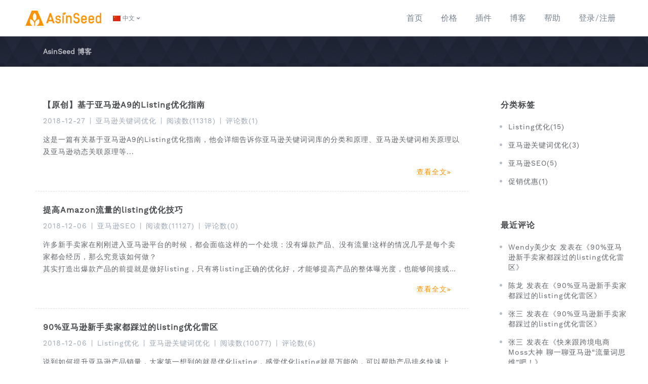

--- FILE ---
content_type: text/html;charset=UTF-8
request_url: https://www.asinseed.com/cn/blog
body_size: 12268
content:
<!DOCTYPE html>
<html lang="zh">
<head>
    <link rel="alternate" href="https://www.asinseed.com/cn/blog" hreflang="zh">
<link rel="alternate" href="https://www.asinseed.com/en/blog" hreflang="en">
<link rel="alternate" href="https://www.asinseed.com/en/blog" hreflang="x-default">
<title>AsinSeed 博客</title>

    


<meta charset="utf-8">
<meta name="viewport" content="width=device-width, initial-scale=1, shrink-to-fit=no">
<meta http-equiv="x-ua-compatible" content="ie=edge">
<!-- Favicon -->
<link rel="shortcut icon" href="/favicon-32x32.png"/>
<link rel="bookmark" href="/favicon-32x32.png" type="image/x-icon"/>
<link rel="icon" sizes="16x16 32x32" href="/favicon-32x32.png">

<!-- Google Fonts -->


<!-- CSS Global Compulsory -->
<link rel="stylesheet" href="/assets-frontend/vendor/bootstrap/css/bootstrap.css?v0.1.1">

<!-- CSS Implementing Plugins -->
<link rel="stylesheet" href="/assets-frontend/vendor/font-awesome/css/fontawesome-all.min.css">
<link rel="stylesheet" href="//at.alicdn.com/t/font_776785_ipkvh7gtq8.css" type="text/css">
<link rel="stylesheet" href="/assets-frontend/vendor/custombox/dist/custombox.min.css">
<link rel="stylesheet" href="/assets-frontend/vendor/animate.css/animate.min.css">
<link rel="stylesheet" href="/assets-frontend/vendor/hs-megamenu/src/hs.megamenu.css">
<link rel="stylesheet" href="/assets-frontend/vendor/malihu-custom-scrollbar-plugin/jquery.mCustomScrollbar.css">
<link rel="stylesheet" href="/assets-frontend/vendor/dzsparallaxer/dzsparallaxer.css">
<link rel="stylesheet" href="/assets-frontend/vendor/slick-carousel/slick/slick.css">
<link rel="stylesheet" href="/assets-frontend/vendor/cubeportfolio/css/cubeportfolio.min.css">
<link rel="stylesheet" href="/assets-frontend/vendor/flatpickr/dist/flatpickr.min.css">
<link rel="stylesheet" href="/assets-frontend/vendor/flag-icon-css/css/flag-icon.min.css">
<link rel="stylesheet" href="/assets-frontend/vendor/bootstrap-tagsinput/css/bootstrap-tagsinput.css">
<link rel="stylesheet" href="/assets-frontend/vendor/fancybox/jquery.fancybox.min.css">
<link rel="stylesheet" href="/assets/lib/video/video-js.min.css">

<!-- CSS Front Template -->
<link rel="stylesheet" href="/assets-frontend/css/front.css?v0.2.1">
<link rel="stylesheet" href="/assets-frontend/css/custom-front.css?v20250826">

<style>
    .tooltip-inner {  max-width: initial !important;  }
    .popover {  max-width: 500px !important;  }

    form#form-search-condition .row > .col,
    form#form-search-condition .row > .col-md-1,
    form#form-search-condition .row > .col-md-2 {
        padding-right: 0;
    }
    .u-bg-keyframes{
        background-color: #1e2334;
    }
    .gv{
        -webkit-filter: blur(4px);
        filter: blur(4px);
        opacity: .6;
        cursor: default!important;
    }
    .text-8c98a4{color: #8c98a4!important;}
    .popover{
        background: #3c3c3c!important;
        opacity: .9!important;
    }
    .popover-body{
        background-color: #3c3c3c!important;
    }
    .search-table th,.search-table td{
        max-width: 150px;
        overflow-wrap: break-word;
    }
    #suggestions-content{
            border-right: 1px solid #eff1f4;
            border-bottom: 1px solid #eff1f4;
            border-left: 1px solid #eff1f4;
            background-color: #ffffff;
            display: none;
            position: absolute;
            z-index: 999;
            left: 55px;
            top: 48px;
        }

        #suggestions-content .suggest-item{
            color: #2A2B2C;
            font-size: 13px;
            font-family:PingFang-SC-Medium;
            display: block;
            height: 31px;
            line-height: 31px;
        }
        .suggest-item:hover{
            background-color: #F6F6F8;
        }

        .suggest-item:focus{
            background-color: #F6F6F8;
        }

        #suggestions-content .item{
            display: inline-block;
            float: left;
            padding-left: 15px;
        }

        #suggestions-content .searches{
            font-weight:500;
            color:#9FA3A8;
            display: inline-block;
            float: right;
            padding-right: 15px;
        }
        #search-input{
            min-width: 9rem;
        }
        .target-of-invoker-has-unfolds{
            margin-left: 1.5rem
        }
        td.keywords{
         max-width: 165px;
         word-wrap:break-word;
        }
        #suggestions-content{
            border-right: 1px solid #eff1f4;
            border-bottom: 1px solid #eff1f4;
            border-left: 1px solid #eff1f4;
            background-color: #ffffff;
            display: none;
            position: absolute;
            z-index: 999;
            left: 55px;
            top: 48px;
        }

        #suggestions-content .suggest-item{
            color: #2A2B2C;
            font-size: 13px;
            font-family:PingFang-SC-Medium;
            display: block;
            height: 31px;
            line-height: 31px;
        }
      

        #suggestions-content .item{
            display: inline-block;
            float: left;
            padding-left: 15px;
        }

        #suggestions-content .searches{
            color:#9FA3A8;
            display: inline-block;
            float: right;
            padding-right: 15px;
        }

        .js-freeze-header thead tr{
            background-color: #fff!important;
        }

        .checkbox-time-search {
            color: #86898C;
        }
        .checkbox-time-search .custom-control-label::after,.checkbox-time-search .custom-control-label::before{
            top: 0.2rem;
            left: -1rem;
        }
        .span-keywords{
            max-width: 150px;
            display: inline-block;
        }

        .checkbox-label{
            cursor: pointer;
        }
       
        .height-89{
            height: 89px;
        }
        .search-box-item{
            min-width: 10rem;
        }
        .item-btn-small{
            margin-left: 1.5rem;
            font-size: 0.85rem;
        }
        .station-choose-box{
            min-width: 6.5rem;padding-left: 0;padding-right: 0;margin-top: 2rem;
        }
        .fz-12{
            font-size: 12px!important;
        }
        .item-wh-6r{
            width: 6rem;
            height: 6rem;
        }
        .color-red{
            color: red!important;
        }
         /* 关键词反查的图片样式 */
         .avatar-self-pic{
            position: relative;
            cursor: pointer;
        }
        .avatar-self-pic:hover img{
            border: 1px #FF9200 solid;
        }
        .avatar-self-pic:hover  .pop-url-imgs{
            display: block;
        }
        .pop-url-imgs{
            position: absolute;
            width:400px;
            height:400px;
            padding: 20px;
            background:rgba(255,255,255,1);
            box-shadow:0px 1px 12px 0px rgba(40,40,44,0.1);
            top: -10.2rem;
            left: 9.85rem;
            z-index: 9;
            overflow: hidden;
            background-position: center center;
            background-size: cover;
            background-repeat: no-repeat;
            background-image: url("/assets/images/avatar/asin-loading-cn.png");
            display: none;
        }
        .u-pricing-v2__content{
            min-height:380px;
        }
        .swal-button{
            outline: none;
        }
        .swal-button:focus{
            box-shadow: none;
        }
        .examples-text-box{
            width: 80%;
        }
        .radius-toptb2{
            border-top-right-radius: 0.2rem!important;
            border-bottom-right-radius: 0.2rem!important;
        }
        .link-sellersprite-box{
            font-size: 14px;
            color: #A3A6B2;
            line-height: 22px;
            width: 83%;
        }
        .link-sellersprite-box .u-link-asinseed-grey-without-bottom{
            color: #FF9200!important;
            border-bottom-color: #FF9200!important;
            height: 22px;
            display: inline-block;
            vertical-align: 1px;
            line-height: 22px;
        }
        .link-sellersprite-box .u-link-asinseed-grey-without-bottom:hover{
            color: #FB9136!important;
            border-bottom-color: #FB9136!important;
        }
        @media screen and (max-width: 767px) {
            .target-of-invoker-has-unfolds{
                margin: 0.5rem 0 0;
            }
            .item-btn-small{
                margin-left: 0;
            }
            .examples-text-box,.link-sellersprite-box{
                width: 100%;
            }
        }
        @media screen and (max-width: 992px) {
            .avatar-self-pic:hover  .pop-url-imgs{
                display: none;
            }
            .hide-mobile-small{
                display: none;
            }
        }
</style>



<script async src="https://www.googletagmanager.com/gtag/js?id=UA-125163434-1"></script>
<script>window.dataLayer=window.dataLayer||[];function  gtag(){dataLayer.push(arguments);}gtag('js',new  Date());gtag('config','UA-125163434-1');</script>
<style>
        .article-title,.article-title a{
            font-size:16px;
            font-weight:600;
            color:rgba(72,75,78,1);
            line-height:22px;
            letter-spacing: 1px;
        }
        .article-info{
            font-size:14px;
            font-weight:400;
            color:rgba(157,168,180,1);
            line-height:20px;
            letter-spacing: 1px;
            padding-top: 10px;
        }
        .article-info a{
            font-size:14px;
            font-weight:400;
            color:rgba(157,168,180,1);
            line-height:20px;
            letter-spacing: 1px;
        }
        .article-summary{
            font-size:14px;
            font-weight:400;
            color:rgba(96,101,106,1);
            line-height:24px;
            letter-spacing: 1px;
            padding-top: 15px;

            overflow:hidden;
            text-overflow:ellipsis;
            display:-webkit-box;
            -webkit-box-orient:vertical;
            -webkit-line-clamp:3;
        }
        .article-foot{
            text-align: right;
            padding: 16px 20px 26px 0px;
        }
        .article-foot a{
            font-size:14px;
            font-weight:400;
            color:rgba(255,146,0,1);
            line-height:20px;
            letter-spacing: 1px;
        }
        .article{
            border-bottom:  dashed 1px #DEE1EB;
        }
        .catalogue-title{
            font-size:16px;
            font-weight:600;
            color:rgba(72,75,78,1);
            line-height:22px;
            letter-spacing: 1px;
            padding-bottom: 6px;
        }
        .catalogue-li{
            color:rgb(183,190,198);
            padding-top: 14px;
        }
        .catalogue-li a{
            font-size:14px;
            font-weight:400;
            color:rgba(96,101,106,1);
            line-height:20px;
            letter-spacing: 1px;
        }
        main{
            background-color:white ;
        }
        .note-btn-group.btn-group button{
            padding: 10px;
        }
        .article-catalogue:hover{
            color:#F58D00 !important;
        }
        a:hover{
            color:#F58D00 !important;
        }
        .a-checked{
            color: #FF9200 !important;
        }
        .a-checked:hover{
            color: #E18100 !important;
        }
    </style>
</head>

<body>
<!-- Skippy -->
<a id="skippy" class="sr-only sr-only-focusable u-skippy" href="#content">
    <div class="container">
        <span class="u-skiplink-text">Skip to main content</span>
    </div>
</a>
<!-- End Skippy -->

<header id="header" class="u-header u-header--full-container">
    <div class="u-header__section">
        <div id="logoAndNav" class="container-fluid container-fluid-xl">
            <!-- Nav -->
            <nav class="js-mega-menu navbar navbar-expand-md u-header__navbar hs-menu-initialized hs-menu-horizontal">

                <div class="d-flex align-items-center">
                    <!-- Logo -->
                    <a class="navbar-brand u-header__navbar-brand u-header__navbar-brand-top-space" href="/cn" aria-label="AsinSeed-亚马逊关键词反查工具" title="AsinSeed-亚马逊关键词反查工具">
                        <img src="/assets/svg/logos/logo.svg" alt="AsinSeed-亚马逊关键词反查工具">
                    </a>
                    <!-- End Logo -->
                    <div class="position-relative" style="border-radius:4px;padding: 0 7px;">
    <a id="languageDropdownInvoker" class="d-flex align-items-center u-unfold-wrapper" href="javascript:;" role="button"
       aria-controls="languageDropdown"
       aria-haspopup="true"
       aria-expanded="false"
       data-unfold-event="hover"
       data-unfold-target="#languageDropdown"
       data-unfold-type="css-animation"
       data-unfold-duration="300"
       data-unfold-delay="300"
       data-unfold-hide-on-scroll="true"
       data-unfold-animation-in="slideInUp"
       data-unfold-animation-out="fadeOut">
        <span class="flag-icon flag-icon-cn small"></span>
            <span class="d-none d-sm-inline-block" style="font-size: 12px;">&nbsp;中文</span>
        <span class="fa fa-angle-down u-unfold__icon-pointer"></span>
    </a>

    <div id="languageDropdown" class="u-unfold mt-2" aria-labelledby="languageDropdownInvoker"
         style="margin-left: -8px;min-width: 90px;padding: 0px 8px;">
        <a class="active u-list__link" href="/cn/blog" style="font-size: 12px;">
            <span class="flag-icon flag-icon-cn small"></span>
            <span>&nbsp;中文</span></a>
        <a class="u-list__link" href="/en/blog" style="font-size: 12px;">
            <span class="flag-icon flag-icon-us small"></span>
            <span>&nbsp;English</span></a>
    </div>
</div>
</div>

                <!-- Responsive Toggle Button -->
                <button type="button" class="navbar-toggler btn u-hamburger"
                        aria-label="Toggle navigation"
                        aria-expanded="false"
                        aria-controls="navBar"
                        data-toggle="collapse"
                        data-target="#navBar">
            <span id="hamburgerTrigger" class="u-hamburger__box">
              <span class="u-hamburger__inner"></span>
            </span>
                </button>
                <!-- End Responsive Toggle Button -->

                <!-- Navigation -->
                <div id="navBar" class="collapse navbar-collapse py-0">
                    <ul class="navbar-nav u-header__navbar-nav ml-lg-auto">

                        <li class="nav-item mr-2">
                            <a class="nav-link u-header__nav-link" href="/cn">首页</a>
                        </li>

                        <li class="nav-item mr-2">
                            <a class="nav-link u-header__nav-link" href="/cn/price">价格</a>
                        </li>

                        <li class="nav-item mr-2">
                            <a class="nav-link u-header__nav-link" href="/cn/extension">插件</a>
                        </li>

                        <li class="nav-item mr-2">
                            <a class="nav-link u-header__nav-link" href="/cn/blog">博客</a>
                        </li>


                        <li class="nav-item hs-has-sub-menu u-header__nav-item mr-2"
                            data-event="hover"
                            data-animation-in="slideInUp"
                            data-animation-out="fadeOut">
                            <a id="blogMegaMenu" class="nav-link u-header__nav-link" href="javascript:;"
                               aria-haspopup="true"
                               aria-expanded="false"
                               aria-labelledby="blogSubMenu">
                                帮助
                            </a>

                            <ul id="blogSubMenu" class="list-inline hs-sub-menu u-header__sub-menu py-3 mb-0" style="min-width: 160px;"
                                aria-labelledby="blogMegaMenu">
                                <li class="dropdown-item">
                                    <a class="nav-link u-list__link px-4" href="/cn/introduce-video">视频讲解</a>
                                </li>
                                <li class="dropdown-item">
                                    <a class="nav-link u-list__link px-4" href="/cn/help/faq">常见问题</a>
                                </li>
                                <li class="dropdown-item">
                                    <a class="nav-link u-list__link px-4" href="/cn/help/price">支付问题</a>
                                </li>
                                <li class="dropdown-item">
                                    <a class="nav-link u-list__link px-4" href="/cn/help/traffic_keywords">流量词解析</a>
                                </li>
                                <li class="dropdown-item">
                                    <a class="nav-link u-list__link px-4" href="https://www.sellersprite.com/v3/knowledge/feature/about-api" target="_blank">API文档</a>
                                </li>
                            </ul>
                        </li>

                        <li class="nav-item">
                                <a class="nav-link u-header__nav-link" href="/cn/signin" style="display: inline-block; padding-right: 0;">登录</a>
                                <span class="text-muted" style="margin-left: -4px;margin-right: -4px;">/</span>
                                <a class="nav-link u-header__nav-link" href="/cn/signup" style="display: inline-block; padding-left: 0;">注册</a>
                            </li>

                        </ul>
                </div>
                <!-- End Navigation -->
            </nav>
            <!-- End Nav -->
        </div>
    </div>
</header>
<div class="modal fade" id="bbsViewModal" tabindex="-1" role="dialog" aria-labelledby="myModalLabel" aria-hidden="true">
    <div class="modal-dialog modal-lg">
        <div class="modal-content" style="min-height: 300px;">
            <div class="modal-header" style="border-bottom: none;height: 30px;line-height: 30px;padding: 0px 0px 0px 0px;">
                <button class="btn btn-xs u-btn--icon u-btn-text-secondary u-modal-window__close" type="button" id="msgModalClose">
                    <span class="fas fa-times"></span>
                </button>
            </div>
            <div class="modal-body" style="padding: 10px 50px 40px 50px;">
                <h5 class="h5 text-center font-weight-bold modal-bbs-title"></h5>
                <hr style="border: none;height: 8px;margin: 0px 0px 0px 0px;">
                <span class="modal-bbs-time" style="display: block;text-align: center;font-size: 14px;line-height: 20px;color: #778390;font-weight:400;letter-spacing: 1px;">  
                </span>
                <hr style="border: none;height: 30px;margin: 0px 0px 0px 0px;">
                <div class="text-center">
                    <span class="modal-bbs-content" style="display: inline-block;font-size: 14px;line-height: 22px;color: #57636F;font-weight: 400;min-width:87%;letter-spacing: 1px;text-align: left">
                    </span>
                </div>
                <hr style="border: none;height: 40px;margin: 0px 0px 0px 0px;">
                <div class="d-flex justify-content-center">
                    <button id="modalViewDetail" value="" type="button" class="btn btn-sm btn-secondary u-btn-secondary" >
                        <span>查看详情</span>
                    </button>
                    <div class="flex-grow-1" style="max-width: 80px;"></div>
                    <button id="modalReadBBS" value="" type="button" class="btn btn-sm btn-asinseed u-btn-asinseed" >
                        <span>我已阅读</span>
                    </button>
                </div>
            </div>
        </div><!-- /.modal-content -->
    </div><!-- /.modal -->
</div>

<div class="modal fade" id="VideoForHelpModal" tabindex="-1" role="dialog" aria-labelledby="myModalLabel">
    <div class="modal-dialog modal-lg" role="document">
        <div class="modal-content" style="min-width:850px;">
            <div class="modal-header">
                <h4 class="modal-title" id="myModalLabel" style="font-size: 18px;font-weight: normal;display: block;">
                    AsinSeed视频讲解
                </h4>
                <button type="button" class="close" data-dismiss="modal" aria-label="Close"><span aria-hidden="true">&times;</span></button>
            </div>
            <div class="modal-body">
                <style>#header-help-video-player{margin: 8px auto;}</style>
                <video id="header-help-video-player" class="video-js" controls preload="none" width="810" height="480"
                       poster="/assets/images/video/introduce-video-20181122.png" data-setup='{}'>
                    <source src="https://o.sellersprite.com/video/cn/AsinSeed-Tutorial-01.mp4" type="video/mp4"></source>
                    <p class="vjs-no-js">
                        抱歉，您的浏览器不支持；建议使用Chrome浏览器。
                        <a href="http://videojs.com/html5-video-support/" target="_blank">
                            supports HTML5 video
                        </a>
                    </p>
                </video>
            </div>
        </div>
    </div>
</div>

<main id="content" role="main">
    <div class="u-breadcrumb font-weight-bold">
        <div class="container">
            <span class="u-breadcrumb-text">AsinSeed 博客</span>
            </div>
    </div>
    <!-- Blog Classic Section -->
    <div class="container u-space-2-top u-space-3-top--md u-space-2-top--lg u-space-2-bottom">

        <div class="row">
            <div class="col-lg-9 mb-9 mb-lg-0" style="min-height: 600px;">
                <div class="row">
                    <div class="col-12 article" style=''>
                            <div class="article-title">
                                <a href="/cn/article/amazon-a9-listing-optimization-guide">
                                        【原创】基于亚马逊A9的Listing优化指南</a>
                            </div>
                            <div class="article-info">
                                <input name="tags" type="hidden" value="亚马逊关键词优化">
                                <input name="views" type="hidden" value="11318">
                                <input name="commentCount" type="hidden" value="1">
                                2018-12-27</div>
                            <div class="article-summary">
                                这是一篇有关基于亚马逊A9的Listing优化指南，他会详细告诉你亚马逊关键词词库的分类和原理、亚马逊关键词相关原理以及亚马逊动态关联原理等...</div>
                            <div class="article-foot">
                                <a href="/cn/article/amazon-a9-listing-optimization-guide" class="a-checked">
                                    查看全文<img style="width: 7px;" src="/assets/svg/flat-icons/more.svg">
                                </a>
                            </div>

                        </div>
                    <div class="col-12 article" style='padding-top: 26px;'>
                            <div class="article-title">
                                <a href="/cn/article/some-skills-of-improving-amazon-listing-impression">
                                        提高Amazon流量的listing优化技巧</a>
                            </div>
                            <div class="article-info">
                                <input name="tags" type="hidden" value="亚马逊SEO">
                                <input name="views" type="hidden" value="11127">
                                <input name="commentCount" type="hidden" value="">
                                2018-12-06</div>
                            <div class="article-summary">
                                许多新手卖家在刚刚进入亚马逊平台的时候，都会面临这样的一个处境：没有爆款产品、没有流量!这样的情况几乎是每个卖家都会经历，那么究竟该如何做？<br/>其实打造出爆款产品的前提就是做好listing，只有将listing正确的优化好，才能够提高产品的整体曝光度，也能够间接或者直接的给店铺带来销量。</div>
                            <div class="article-foot">
                                <a href="/cn/article/some-skills-of-improving-amazon-listing-impression" class="a-checked">
                                    查看全文<img style="width: 7px;" src="/assets/svg/flat-icons/more.svg">
                                </a>
                            </div>

                        </div>
                    <div class="col-12 article" style='padding-top: 26px;'>
                            <div class="article-title">
                                <a href="/cn/article/listing-optimization-pitfall-of-90-percent-amazon-seller">
                                        90%亚马逊新手卖家都踩过的listing优化雷区</a>
                            </div>
                            <div class="article-info">
                                <input name="tags" type="hidden" value="Listing优化,亚马逊关键词优化">
                                <input name="views" type="hidden" value="10077">
                                <input name="commentCount" type="hidden" value="6">
                                2018-12-06</div>
                            <div class="article-summary">
                                说到如何提升亚马逊产品销量，大家第一想到的就是优化listing，感觉优化listing就是万能的，可以帮助产品排名快速上升、提高转化率，不可否认listing作用很大，但产品不是任何时候都需要优化listing，并且优化还需要进行数据分析，掌握一定的运营技巧，如果你突然冒出一个念头，随意将listing调整一下，那不叫优化，那是瞎折腾。</div>
                            <div class="article-foot">
                                <a href="/cn/article/listing-optimization-pitfall-of-90-percent-amazon-seller" class="a-checked">
                                    查看全文<img style="width: 7px;" src="/assets/svg/flat-icons/more.svg">
                                </a>
                            </div>

                        </div>
                    <div class="col-12 article" style='padding-top: 26px;'>
                            <div class="article-title">
                                <a href="/cn/article/how-to-build-a-listing-for-amazon">
                                        卖家如何建立亚马逊listing</a>
                            </div>
                            <div class="article-info">
                                <input name="tags" type="hidden" value="Listing优化">
                                <input name="views" type="hidden" value="9296">
                                <input name="commentCount" type="hidden" value="">
                                2018-12-06</div>
                            <div class="article-summary">
                                亚马逊lisiting到底有多重要就不用多说了，没有基石，如何实现万丈高楼平地起？很多卖家开始做亚马逊时，都会采用跟卖的方式去获取利润。而跟卖不仅繁琐，风险也高，万一运气不好被投诉封号，代价可就大了。毕竟没了账号，再好的产品跟高超的运营技巧也无处发挥，这也是越来越多新手卖家意识到要自建亚马逊lisiting的原因。</div>
                            <div class="article-foot">
                                <a href="/cn/article/how-to-build-a-listing-for-amazon" class="a-checked">
                                    查看全文<img style="width: 7px;" src="/assets/svg/flat-icons/more.svg">
                                </a>
                            </div>

                        </div>
                    <div class="col-12 article" style='border: none;padding-top: 26px;'>
                            <div class="article-title">
                                <a href="/cn/article/amazon-keyword-moss">
                                        快来跟跨境电商Moss大神 聊一聊亚马逊“流量词思维”吧！</a>
                            </div>
                            <div class="article-info">
                                <input name="tags" type="hidden" value="Listing优化,亚马逊SEO">
                                <input name="views" type="hidden" value="31240">
                                <input name="commentCount" type="hidden" value="2">
                                2018-11-30</div>
                            <div class="article-summary">
                                流量红利消失怎么办？快来和Moss大神聊一聊亚马逊的“流量词思维”，想必一定会对您有所帮助！</div>
                            <div class="article-foot">
                                <a href="/cn/article/amazon-keyword-moss" class="a-checked">
                                    查看全文<img style="width: 7px;" src="/assets/svg/flat-icons/more.svg">
                                </a>
                            </div>

                        </div>
                    </div>
                <div class="row mt-lg-7 mb-lg-3 mt-5 mb-3">
                        <div class="col-12">
                            <nav aria-label="Page navigation" style="min-height: 50px;"><ul class="pagination mb-0">
                                <li class="page-item ml-0"><a href="/cn/article?startIndex=0" class="page-link"><span aria-hidden="true">&laquo;</span></a></li><li class="page-item active"><a class="page-link" href="/cn/article?startIndex=0">1</a></li><li class="page-item"><a class="page-link" href="/cn/article?startIndex=5">2</a></li><li class="page-item"><a class="page-link" href="/cn/article?startIndex=10">3</a></li><li class="page-item"><a class="page-link" href="/cn/article?startIndex=15">4</a></li><li class="page-item"><a class="page-link" href="/cn/article?startIndex=15" aria-label="尾页"><span aria-hidden="true">&raquo;</span></a></li></ul></nav>
                        </div>
                    </div>
                </div>

            <div id="stickyBlockStartPoint" class="col-lg-3 pl-lg-9">
                <!-- Sticky Block -->
                <div class="js-sticky-block"
                     data-has-sticky-header="false"
                     data-offset-target="#logoAndNav"
                     data-sticky-view="lg"
                     data-start-point="#stickyBlockStartPoint"
                     data-end-point="#stickyBlockEndPoint"
                     data-offset-top="32"
                     data-offset-bottom="100" style="min-width: 250px;">
                    <div class="catalogue-title">分类标签</div>
                    <!-- Thumbnail News -->
                    <ul style="padding-left: 15px;">
                        <li class='article-catalogue catalogue-li '>
                                    <a class='article-catalogue ' href="/cn/article?tag=Listing优化" style='display:block;'>Listing优化(15)</a >
                                </li>
                            <li class='article-catalogue catalogue-li '>
                                    <a class='article-catalogue ' href="/cn/article?tag=亚马逊关键词优化" style='display:block;'>亚马逊关键词优化(3)</a >
                                </li>
                            <li class='article-catalogue catalogue-li '>
                                    <a class='article-catalogue ' href="/cn/article?tag=亚马逊SEO" style='display:block;'>亚马逊SEO(5)</a >
                                </li>
                            <li class='article-catalogue catalogue-li '>
                                    <a class='article-catalogue ' href="/cn/article?tag=促销优惠" style='display:block;'>促销优惠(1)</a >
                                </li>
                            </ul>
                    <div class="catalogue-title" style="padding-top: 50px;">最近评论</div>
                    <ul style="padding-left: 15px;">
                        <li class="article-catalogue catalogue-li">
                                    <a class="article-catalogue" href="/cn/article/listing-optimization-pitfall-of-90-percent-amazon-seller#comments" style='display:block;'>Wendy美少女&nbsp;发表在《90%亚马逊新手卖家都踩过的listing优化雷区》</a >
                                </li>
                            <li class="article-catalogue catalogue-li">
                                    <a class="article-catalogue" href="/cn/article/listing-optimization-pitfall-of-90-percent-amazon-seller#comments" style='display:block;'>陈龙&nbsp;发表在《90%亚马逊新手卖家都踩过的listing优化雷区》</a >
                                </li>
                            <li class="article-catalogue catalogue-li">
                                    <a class="article-catalogue" href="/cn/article/listing-optimization-pitfall-of-90-percent-amazon-seller#comments" style='display:block;'>张三&nbsp;发表在《90%亚马逊新手卖家都踩过的listing优化雷区》</a >
                                </li>
                            <li class="article-catalogue catalogue-li">
                                    <a class="article-catalogue" href="/cn/article/amazon-keyword-moss#comments" style='display:block;'>张三&nbsp;发表在《快来跟跨境电商Moss大神 聊一聊亚马逊“流量词思维”吧！》</a >
                                </li>
                            <li class="article-catalogue catalogue-li">
                                    <a class="article-catalogue" href="/cn/article/listing-optimization-pitfall-of-90-percent-amazon-seller#comments" style='display:block;'>moer187&nbsp;发表在《90%亚马逊新手卖家都踩过的listing优化雷区》</a >
                                </li>
                            <li class="article-catalogue catalogue-li">
                                    <a class="article-catalogue" href="/cn/article/listing-optimization-pitfall-of-90-percent-amazon-seller#comments" style='display:block;'>moer187&nbsp;发表在《90%亚马逊新手卖家都踩过的listing优化雷区》</a >
                                </li>
                            </ul>
                    <!-- End Thumbnail News -->
                </div>
                <!-- End Sticky Block -->
            </div>
        </div>
    </div>
    <!-- End Blog Classic Section -->

    <!-- Sticky Block End Point -->
    <div id="stickyBlockEndPoint"></div>

</main>

<footer class="u-gradient-half-primary-v1" style="background-image: linear-gradient(150deg, #1E2334 0%, #1E2334 100%);">
    <div class="container u-space-2-top u-space-0-bottom">
        <div class="row justify-content-lg-start mb-0">
            <div class="col-sm-9 col-lg-4 mb-1">
                <!-- Logo -->
                <a class="d-inline-block mb-3" href="/cn" aria-label="AsinSeed-亚马逊关键词反查工具" title="AsinSeed-亚马逊关键词反查工具">
                    <img src="/assets/images/logo/logo_footer.png" alt="AsinSeed-亚马逊关键词反查工具" style="width: 120px;">
                </a>
                <!-- End Logo -->

                <p class="small u-text-light">
                    AsinSeed - 亚马逊关键词反查工具<br>
                    Listing优化、CPC广告优化背后的关键词引擎
                    <br><br>
                    AsinSeed上线于2018年9月，<br>
                    专注于亚马逊关键词工具的研发。<br>
                    截止到2019年2月，日访问量7000+人次，停留时间8分钟，并且用户留存率非常高(SimilarWeb公开可查)。
                </p>
            </div>

            <div class="col-6 col-sm-4 col-lg-2 ml-lg-auto mb-4">
                <!-- Title -->
                <h3 class="h6 text-white">
                    <strong>导航</strong>
                </h3>
                <!-- End Title -->

                <!-- List -->
                <ul class="list-unstyled u-list u-list--white">
                    <li><a class="u-list__link" href="/cn">首页</a></li>
                    <li><a class="u-list__link" href="/cn/price">价格</a></li>
                    <li><a class="u-list__link" href="/cn/extension">插件</a></li>
                    <li><a class="u-list__link" href="/cn/blog">博客</a></li>
                    <li><a class="u-list__link" href="/cn/help">帮助</a></li>
                </ul>
                <!-- End List -->
            </div>

            <div class="col-6 col-sm-4 col-lg-3 mb-4">
                <h3 class="h6 text-white">
                    <strong>联系我们</strong>
                </h3>

                <address class="u-list--white mb-0">
                    <a class="u-list__link muted" href="javascript:;">电话：139-8227-0926(客服谭先生)</a>
                    <a class="u-list__link muted" href="javascript:;">投诉：139-8227-0865(公司负责人)</a>
                    <a class="u-list__link" href="mailto:88483019@qq.com">support@asinseed.com</a>
                    <a class="u-list__link muted" href="javascript:;">88483019(QQ及微信)</a>
                    <a class="u-list__link muted" href="javascript:;">成都市高新区天府五街200号  菁蓉汇5B#5楼</a>
                </address>
            </div>

            <div class="col-6 col-sm-4 col-lg-2 mb-0 text-sm-right">
                <a class="d-inline-block mb-1" aria-label="Front">
                    <img src="/assets/images/qr/asinseed_code_wechat.png?v=20190709" alt="QR" style="width: 120px;">
                </a>
                <p class="small text-asinseed-white-lighter2">AsinSeed官方客服号</p>
            </div>

        </div>

    </div>
    <hr class="my-0" style="border-top: 1px solid #353A48;"/>

    <div class="container u-space-0-top u-space-0-bottom">
        <div class="row align-items-center">
            <div class="col-sm-6">
                <p class="small u-text-light my-3">
                    <a target="_blank" href="https://www.iyunya.com/" class="text-asinseed-white-lighter2">成都云雅信息技术有限公司</a>
                    <a target="_blank" href="https://beian.miit.gov.cn" class="text-asinseed-white-lighter2 ml-1">蜀ICP备13020601号-6</a>
                </p>
            </div>

            <div class="col-sm-6 text-sm-right">
                <p class="small u-text-light my-3">版权所有©2013-2024 ASINSEED.COM</p>
            </div>
        </div>
    </div>
</footer>
<aside id="sidebarAccount" class="u-sidebar u-unfold--css-animation u-unfold--hidden" aria-labelledby="sidebarAccountInvoker">
    <div class="u-sidebar__scroller">
        <div class="u-sidebar__container">
            <div class="u-sidebar--account__footer-offset">
                <div class="d-flex justify-content-between align-items-center pt-4 px-7">
                    <h3 class="h6 mb-0">账号管理</h3>

                    <button type="button" class="close ml-auto"
                            aria-controls="sidebarAccount"
                            aria-haspopup="true"
                            aria-expanded="false"
                            data-unfold-event="click"
                            data-unfold-hide-on-scroll="false"
                            data-unfold-target="#sidebarAccount"
                            data-unfold-type="css-animation"
                            data-unfold-animation-in="fadeInRight"
                            data-unfold-animation-out="fadeOutRight"
                            data-unfold-duration="500">
                        <span aria-hidden="true">×</span>
                    </button>
                </div>

                <div class="js-scrollbar u-sidebar__body">
                    <header class="d-flex align-items-center u-sidebar--account__holder mt-3">
                        <div class="position-relative">
                            <img class="u-sidebar--account__holder-img" src="/assets/images/avatar/default.png" alt="Image Description">
                            </div>
                        <div class="ml-3">
                            <strong><span class="badge badge-success ml-1"></span></strong>
                            <span class="u-sidebar--account__holder-text">
                                </span>
                        </div>
                    </header>

                    <div class="u-sidebar__content--account">
                        <ul class="list-unstyled u-sidebar--account__list">
                            <li class="u-sidebar--account__list-item">
                                <a class="u-sidebar--account__list-link u-sidebar-asinseed--account__list-link" href="/cn/me/settings">
                                    <span class="fa fa-user-circle u-sidebar--account__list-icon mr-2"></span>
                                    个人资料(设置)
                                </a>
                            </li>
                            <li class="u-sidebar--account__list-item">
                                <a class="u-sidebar--account__list-link u-sidebar-asinseed--account__list-link" href="/cn/me/order">
                                    <span class="fa fa-list u-sidebar--account__list-icon mr-2"></span>
                                    全部订单
                                </a>
                            </li>
                            <li class="u-sidebar--account__list-item">
                                <a class="u-sidebar--account__list-link u-sidebar-asinseed--account__list-link" href="/cn/me/plan">
                                    <span class="fa fa-cubes u-sidebar--account__list-icon mr-2"></span>
                                    我的套餐
                                    <span class="badge badge-danger float-right mt-1"
                                          data-toggle="tooltip"
                                          title="当月剩余次数"
                                          style="display: none">
                                        0</span>
                                </a>
                            </li>
                            <li class="u-sidebar--account__list-item">
                                <a class="u-sidebar--account__list-link u-sidebar-asinseed--account__list-link" href="/cn/my-coupon">
<i class="fas fa-ticket-alt mr-2"></i>
                                    我的优惠券
                                </a>
                            </li>
<li class="u-sidebar--account__list-item">
                                <a class="u-sidebar--account__list-link u-sidebar-asinseed--account__list-link" href="/cn/me/password">
                                    <span class="fa fa-unlock-alt u-sidebar--account__list-icon mr-2"></span>
                                    修改密码
                                </a>
                            </li>
                            <li class="u-sidebar--account__list-item">
                                <a class="u-sidebar--account__list-link u-sidebar-asinseed--account__list-link" href="/cn/logout">
                                    <span class="fa fa-sign-out-alt u-sidebar--account__list-icon mr-2"></span>退出登录
                                </a>
                            </li>
                        </ul>

                        </div>
                </div>
            </div>

            <footer class="u-sidebar__footer u-sidebar__footer--account">
                <ul class="list-inline mb-0">
                    <li class="list-inline-item pr-3">
                        <a class="u-sidebar__footer--account__text" href="/cn/privacy">隐私政策</a>
                    </li>
                    <li class="list-inline-item pr-3">
                        <a class="u-sidebar__footer--account__text" href="/cn/terms">服务条款</a>
                    </li>
                    <li class="list-inline-item">
                        <a class="u-sidebar__footer--account__text" href="/cn/help">
                            <i class="fa fa-info-circle"></i>
                        </a>
                    </li>
                </ul>

                <div class="position-absolute-bottom-0">
                    <svg xmlns="http://www.w3.org/2000/svg" xmlns:xlink="http://www.w3.org/1999/xlink" x="0px" y="0px"
                         viewBox="0 0 300 126.5" style="margin-bottom: -5px; enable-background:new 0 0 300 126.5;" xml:space="preserve">
            <path class="u-fill-asinseed" opacity=".6" d="M0,58.9c0-0.9,5.1-2,5.8-2.2c6-0.8,11.8,2.2,17.2,4.6c4.5,2.1,8.6,5.3,13.3,7.1C48.2,73.3,61,73.8,73,69
              c43-16.9,40-7.9,84-2.2c44,5.7,83-31.5,143-10.1v69.8H0C0,126.5,0,59,0,58.9z"/>
                        <path class="u-fill-asinseed" d="M300,68.5v58H0v-58c0,0,43-16.7,82,5.6c12.4,7.1,26.5,9.6,40.2,5.9c7.5-2.1,14.5-6.1,20.9-11
              c6.2-4.7,12-10.4,18.8-13.8c7.3-3.8,15.6-5.2,23.6-5.2c16.1,0.1,30.7,8.2,45,16.1c13.4,7.4,28.1,12.2,43.3,11.2
              C282.5,76.7,292.7,74.4,300,68.5z"/>
          </svg>
                </div>
            </footer>
        </div>
    </div>
</aside>
<a class="js-go-to u-go-to" href="#"
   data-position='{"bottom": 90, "right": 35 }'
   data-type="fixed"
   data-offset-top="400"
   data-compensation="#header"
   data-show-effect="slideInUp"
   data-hide-effect="slideOutDown">
    <span class="fa fa-arrow-up u-go-to__inner"></span>
</a><!-- JS Global Compulsory -->
<script src="/assets-frontend/vendor/jquery/dist/jquery.min.js"></script>
<script src="/assets-frontend/vendor/jquery-migrate/dist/jquery-migrate.min.js"></script>
<script src="/assets-frontend/vendor/popper.js/dist/umd/popper.min.js"></script>
<script src="/assets-frontend/vendor/bootstrap/bootstrap.min.js"></script>

<!-- JS Implementing Plugins -->
<script src="/assets-frontend/vendor/hs-megamenu/src/hs.megamenu.js"></script>
<script src="/assets-frontend/vendor/appear.js"></script>
<script src="/assets-frontend/vendor/malihu-custom-scrollbar-plugin/jquery.mCustomScrollbar.concat.min.js"></script>
<script src="/assets-frontend/vendor/jquery-validation/dist/jquery.validate.min.js"></script>
<script src="/assets-frontend/vendor/dzsparallaxer/dzsparallaxer.js"></script>
<script src="/assets-frontend/vendor/slick-carousel/slick/slick.js"></script>
<script src="/assets-frontend/vendor/cubeportfolio/js/jquery.cubeportfolio.min.js"></script>
<script src="/assets-frontend/vendor/flatpickr/dist/flatpickr.min.js"></script>
<script src="/assets-frontend/vendor/bootstrap-tagsinput/js/bootstrap-tagsinput.min.js"></script>
<script src="/assets-frontend/vendor/custombox/dist/custombox.min.js"></script>
<script src="/assets-frontend/vendor/fancybox/jquery.fancybox.min.js"></script>
<script src="/assets-frontend/vendor/moment/moment.min.js"></script>
<script src="/assets-frontend/vendor/jquery-freezeheader/jquery.freezeheader.js"></script>
<script src="/assets/lib/clipboard.min.js"></script>
<script src="/assets/lib/video/video.min.js"></script>

<!-- JS Front -->
<script src="/assets-frontend/js/jquery.tmpl.min.js"></script>
<script src="/assets-frontend/js/jquery.tmplPlus.min.js"></script>
<script src="/assets-frontend/js/hs.core.js"></script>
<script src="/assets-frontend/js/components/hs.header.js"></script>
<script src="/assets-frontend/js/components/hs.unfold.js"></script>
<script src="/assets-frontend/js/components/hs.malihu-scrollbar.js"></script>
<script src="/assets-frontend/js/components/hs.validation.js"></script>
<script src="/assets-frontend/js/helpers/hs.focus-state.js"></script>
<script src="/assets-frontend/js/components/hs.show-animation.js"></script>
<script src="/assets-frontend/js/components/hs.range-datepicker.js"></script>
<script src="/assets-frontend/js/components/hs.sticky-block.js"></script>
<script src="/assets-frontend/js/components/hs.slick-carousel.js"></script>
<script src="/assets-frontend/js/components/hs.cubeportfolio.js"></script>
<script src="/assets-frontend/js/components/hs.scroll-nav.js"></script>
<script src="/assets-frontend/js/components/hs.go-to.js"></script>
<script src="/assets-frontend/js/components/hs.modal-window.js"></script>
<script src="/assets-frontend/js/components/hs.onscroll-animation.js"></script>
<script src="/assets-frontend/js/components/hs.fancybox.js"></script>
<script src="/assets-frontend/js/echarts.min.js"></script>
<script src="/assets-frontend/js/sweetalert.min.js"></script>
<!-- 消息通知 -->
<script type="text/javascript">window.$crisp=[];

window.CRISP_WEBSITE_ID="02ce6ae3-e1ab-4bb7-ae11-b1a839c52e78";(function(){d=document;s=d.createElement("script");s.src="https://client.crisp.chat/l.js";s.async=1;d.getElementsByTagName("head")[0].appendChild(s);})();
window.CRISP_RUNTIME_CONFIG = {
    locale : "zh"
};
function tips_popover() {
    var $ele = $(this);
    var tips = $ele.attr('data-tips');
    var custom_class = $ele.attr('data-tips-class');
    var place = $ele.attr('data-tips-placement');
    var delay;
    custom_class = custom_class ? custom_class : 'tips-dark';
    place = place ? place : 'top';
    $ele.popover({
        html: true,
        animation: true,
        trigger: 'manual',
        placement: place,
        content: tips,
        template: '<div class="popover fade ' + custom_class + '" role="tooltip"><div class="arrow"></div><div class="popover-body text-left"></div></div>'
    }).on('mouseenter', function () {
        var _this = this;
        delay = setTimeout(function () {
            $(_this).popover("show");
        },200);
        $(".popover").on("mouseleave", function () {
            clearTimeout(delay);
            $(_this).popover('hide');
        });
    }).on('mouseleave', function () {
        if(delay) clearTimeout(delay);
        var _this = this;
        setTimeout(function () {
            if (!$(".popover:hover").length) {
                $(_this).popover("hide");
            }
        }, 300);
    });
};
var GLOBAL_MOMENT_LANGUAGE = '';
var GLOBAL_MARKET_ID;
//初始化 popover
function initPopover($targets){
    $targets.each(function(index,ele){
        var $ele = $(ele);
        $ele.popover({'trigger':'manual', delay:{show:500} }).on('mouseenter', function(){
            var _this = this;   // 这里的this触发的dom,需要存起来 否则在下面 .popover的逻辑中this会变为弹出的dom
            $(this).popover("show");
            $(".popover").on("mouseleave", function () {
                $(_this).popover('hide');
            });
        }).on('mouseleave', function(){
            var _this = this;
            setTimeout(function () {
                if (!$(".popover:hover").length) {
                    $(_this).popover("hide");
                }
            }, 300);
        });
    });
}



$(document).ready(function(){
    //介绍视频
    if ($('#header-help-video-btn').length > 0) {
        var $_btn = $('#header-help-video-btn'),
            $_dialog = $('#VideoForHelpModal'),
            VideoPlayer = videojs('header-help-video-player', {fluid: true}, function () {});
        $_btn.click(function () {
            $_dialog.modal();
        });
        $_dialog.on('show.bs.modal', function () {
            VideoPlayer.play();
        });
        $_dialog.on('hide.bs.modal', function () {
            VideoPlayer.pause();
        });
    }

});

</script>
<!-- JS Plugins Init. -->

<script>

    listInit();

    function listInit(){
        var splitHtml = '<span style="padding: 0px 8px 0px 8px;">|</span>';
        var all = document.querySelectorAll(".article-info");
        for(var i = 0; i < all.length; i++){
            var $info = $(all[i]);
            var tagsStr = $info.find("input[name=tags]").val();
            if(tagsStr){
                var tags = tagsStr.split(",");
                for(var j = 0; j < tags.length; j++ ){
                    var tag = tags[j].trim();
                    $info.append(splitHtml + '<a href="/cn/blog?tag=' + tag + '">' + tag + '</a>');
                }
            }
            var views = $info.find("input[name=views]").val();
            $info.append(splitHtml + "<span>阅读数(" + views + ")</span>");
            var commentCount = $info.find("input[name=commentCount]").val();
            var commentUrl = $info.parent().find(".article-foot a").attr("href") + "#comments";
            $info.append(splitHtml + "<a href='" + commentUrl + "'>评论数(" + (commentCount ? commentCount : "0") + ")</a>");
        }
    }

    $(window).on('load', function () {
        // initialization of HSMegaMenu component
        $('.js-mega-menu').HSMegaMenu({
            event: 'hover',
            pageContainer: $('.container'),
            breakpoint: 768,
            hideTimeOut: 0
        });

        // initialization of HSScrollNav component
        $.HSCore.components.HSScrollNav.init($('#scrollNav'), {
            duration: 700
        });
    });

    $(document).on('ready', function () {
        // initialization of header
        $.HSCore.components.HSHeader.init($('#header'));

        // initialization of unfold component
        $.HSCore.components.HSUnfold.init($('[data-unfold-target]'), {
            afterOpen: function () {
                $(this).find('input[type="search"]').focus();
            }
        });

        initPopover($('[data-toggle="popover"]'));

        // initialization of malihu scrollbar
        $.HSCore.components.HSMalihuScrollBar.init($('.js-scrollbar'));

        // initialization of show animations
        $.HSCore.components.HSShowAnimation.init('.js-animation-link');

        // initialization of form validation
        $.HSCore.components.HSValidation.init('.js-validate', {
            rules: {
                confirmPassword: {
                    equalTo: '#password'
                }
            }
        });

        // initialization of forms
        $.HSCore.helpers.HSFocusState.init();

        // initialization of sticky blocks
        setTimeout(function () {
            $.HSCore.components.HSStickyBlock.init('.js-sticky-block');
        }, 300);

        $.HSCore.components.HSCubeportfolio.init('.cbp');
        // initialization of go to
        $.HSCore.components.HSGoTo.init('.js-go-to');
    });

</script>

</body>
</html>


--- FILE ---
content_type: text/css
request_url: https://at.alicdn.com/t/font_776785_ipkvh7gtq8.css
body_size: 19807
content:
@font-face {font-family: "iconfont";
  src: url('//at.alicdn.com/t/font_776785_ipkvh7gtq8.eot?t=1573615749875'); /* IE9 */
  src: url('//at.alicdn.com/t/font_776785_ipkvh7gtq8.eot?t=1573615749875#iefix') format('embedded-opentype'), /* IE6-IE8 */
  url('[data-uri]') format('woff2'),
  url('//at.alicdn.com/t/font_776785_ipkvh7gtq8.woff?t=1573615749875') format('woff'),
  url('//at.alicdn.com/t/font_776785_ipkvh7gtq8.ttf?t=1573615749875') format('truetype'), /* chrome, firefox, opera, Safari, Android, iOS 4.2+ */
  url('//at.alicdn.com/t/font_776785_ipkvh7gtq8.svg?t=1573615749875#iconfont') format('svg'); /* iOS 4.1- */
}

.iconfont {
  font-family: "iconfont" !important;
  font-size: 16px;
  font-style: normal;
  -webkit-font-smoothing: antialiased;
  -moz-osx-font-smoothing: grayscale;
}

.icon-stop:before {
  content: "\e8c2";
}

.icon-dns:before {
  content: "\e7ca";
}

.icon-jihuo:before {
  content: "\e61f";
}

.icon-download:before {
  content: "\e820";
}

.icon-dianzan:before {
  content: "\e661";
}

.icon-alipay-o:before {
  content: "\e66e";
}

.icon-fl-renminbi:before {
  content: "\e634";
}

.icon-paypal:before {
  content: "\e641";
}

.icon-paypal1:before {
  content: "\e635";
}

.icon-ziyuanjrit:before {
  content: "\e63b";
}

.icon-cancel1:before {
  content: "\e719";
}

.icon-jilu:before {
  content: "\e628";
}

.icon-round-dot:before {
  content: "\e688";
}

.icon-right-arrows:before {
  content: "\e689";
}

.icon-down-arrow-down:before {
  content: "\e68a";
}

.icon-search-terms:before {
  content: "\e68b";
}

.icon-exclamation:before {
  content: "\e68c";
}

.icon-data:before {
  content: "\e68d";
}

.icon-country:before {
  content: "\e68e";
}

.icon-logo:before {
  content: "\e68f";
}

.icon-stripe1:before {
  content: "\f23e";
}

.icon-leaf:before {
  content: "\e690";
}

.icon-history:before {
  content: "\e691";
}

.icon-to_amazon:before {
  content: "\e692";
}

.icon-query:before {
  content: "\e695";
}

.icon-export:before {
  content: "\e693";
}

.icon-tongbu:before {
  content: "\e630";
}

.icon-zhifupingtai-stripe:before {
  content: "\e60f";
}

.icon-read:before {
  content: "\e694";
}

.icon-back:before {
  content: "\e696";
}

.icon-notice:before {
  content: "\e697";
}

.icon-log:before {
  content: "\e698";
}

.icon-comment:before {
  content: "\e69a";
}

.icon-download1:before {
  content: "\e699";
}

.icon-more:before {
  content: "\e69e";
}

.icon-sellersprite_logo:before {
  content: "\e69f";
}

.icon-icon_monitoring:before {
  content: "\e6a0";
}

.icon-icon_selection:before {
  content: "\e6a1";
}

.icon-icon_analyze:before {
  content: "\e6a2";
}

.icon-video:before {
  content: "\e6a3";
}

.icon-historical-trend:before {
  content: "\e6a4";
}

.icon-question-tips:before {
  content: "\e6a5";
}

.icon-filtrate:before {
  content: "\e6a7";
}

.icon-reset:before {
  content: "\e6a8";
}

.icon-attention-clicked:before {
  content: "\e6a9";
}

.icon-attention:before {
  content: "\e6aa";
}

.icon-termination:before {
  content: "\e6ab";
}

.icon-close:before {
  content: "\e6ac";
}

.icon-decline:before {
  content: "\e6ad";
}

.icon-delete:before {
  content: "\e6ae";
}

.icon-remark:before {
  content: "\e6af";
}

.icon-loading:before {
  content: "\e6b0";
}

.icon-label-compile:before {
  content: "\e6b1";
}

.icon-rise:before {
  content: "\e6b2";
}

.icon-cancel:before {
  content: "\e6b4";
}

.icon-go-back:before {
  content: "\e6b5";
}

.icon-eyes:before {
  content: "\e6b6";
}

.icon-comment1:before {
  content: "\e6b7";
}

.icon-graph:before {
  content: "\e6b8";
}

.icon-menu:before {
  content: "\e6b9";
}

.icon-recover:before {
  content: "\e6ba";
}

.icon-zhifu:before {
  content: "\e60c";
}

.icon-forbidden:before {
  content: "\e6bb";
}

.icon-correct:before {
  content: "\e6bc";
}

.icon-explain:before {
  content: "\e6bd";
}

.icon-pack-up:before {
  content: "\e6be";
}

.icon-more1:before {
  content: "\e6bf";
}

.icon-pitch-on:before {
  content: "\e6c0";
}

.icon-set:before {
  content: "\e6c1";
}

.icon-zhifubao:before {
  content: "\e6c2";
}

.icon-stripe:before {
  content: "\e650";
}

.icon-cancel-order:before {
  content: "\e6c3";
}

.icon-remaining-sum:before {
  content: "\e6c4";
}

.icon-unfold:before {
  content: "\e6c5";
}

.icon-add:before {
  content: "\e6c6";
}

.icon-add-keyword:before {
  content: "\e6c7";
}

.icon-fold:before {
  content: "\e6c8";
}

.icon-delete-label:before {
  content: "\e6c9";
}

.icon-alipay1:before {
  content: "\e6ca";
}

.icon-paypal-:before {
  content: "\e6cb";
}

.icon-all:before {
  content: "\e6cc";
}

.icon-a:before {
  content: "\e6cd";
}

.icon-v:before {
  content: "\e6ce";
}

.icon-logo-chinese:before {
  content: "\e6cf";
}

.icon-multiple-choice:before {
  content: "\e6d0";
}

.icon-notice1:before {
  content: "\e6d1";
}

.icon-history1:before {
  content: "\e6d2";
}

.icon-i:before {
  content: "\e6d3";
}

.icon-remove:before {
  content: "\e6d7";
}

.icon-no-data:before {
  content: "\e6d8";
}

.icon-video-play:before {
  content: "\e6d9";
}

.icon-list-of-goods:before {
  content: "\e6da";
}

.icon-error:before {
  content: "\e6d4";
}

.icon-search:before {
  content: "\e6d5";
}

.icon-close-h:before {
  content: "\e6d6";
}

.icon-share:before {
  content: "\e6db";
}

.icon-time-out:before {
  content: "\e6dc";
}

.icon-time-out-new:before {
  content: "\e6dd";
}

.icon-market-research-share:before {
  content: "\e6de";
}

.icon-market-research-collection:before {
  content: "\e6df";
}

.icon-market-research-collected:before {
  content: "\e6e0";
}

.icon-market-research-download:before {
  content: "\e6e1";
}

.icon-keepa:before {
  content: "\e6e2";
}

.icon-zuofei:before {
  content: "\e75f";
}

.icon-star:before {
  content: "\e6e3";
}

.icon-star-inactive:before {
  content: "\e6e4";
}

.icon-during-month:before {
  content: "\e6e5";
}

.icon-profit-calculator:before {
  content: "\e6e6";
}

.icon-profit-calculator-:before {
  content: "\e6e7";
}

.icon-message-left:before {
  content: "\e6e8";
}

.icon-message-right:before {
  content: "\e6e9";
}

.icon-asin-analysis:before {
  content: "\e6ea";
}

.icon-label:before {
  content: "\e6eb";
}

.icon-region:before {
  content: "\e6ec";
}

.icon-sigh:before {
  content: "\e6ed";
}

.icon-store:before {
  content: "\e6ee";
}

.icon-have-authorized:before {
  content: "\e6ef";
}

.icon-time-screening:before {
  content: "\e6f0";
}

.icon-unauthorized:before {
  content: "\e6f1";
}

.icon-ignore:before {
  content: "\e6f2";
}

.icon-Inventory-detection:before {
  content: "\e6f3";
}

.icon-editors-note:before {
  content: "\e6f4";
}

.icon-remind:before {
  content: "\e6f5";
}

.icon-bounced-successful:before {
  content: "\e6f6";
}

.icon-bounced-warning:before {
  content: "\e6f7";
}



--- FILE ---
content_type: text/css
request_url: https://www.asinseed.com/assets-frontend/css/custom-front.css?v20250826
body_size: 2255
content:
@font-face {
    font-family: WorkSans;
    src: url(./fonts/WorkSans-Regular.otf);
}

@font-face {
    font-family: WorkSansMedium;
    src: url(./fonts/WorkSans-Medium.otf);
}

@font-face {
    font-family: WorkSansSemiBold;
    src: url(./fonts/WorkSans-SemiBold.otf);
}

@font-face {
    font-family: WorkSansBold;
    src: url(./fonts/WorkSans-Bold.otf);
}

body {
    font-family: WorkSans, Arial !important;
}


.btn-asinseed {
    color: #fff;
    background-color: #377dff;
    border-color: #377dff;
}

.btn-asinseed:hover {
    color: #fff;
    background-color: #1164ff;
    border-color: #045cff;
}

.btn-asinseed:focus, .btn-asinseed.focus {
    box-shadow: 0 0 0 0.2rem rgba(55, 125, 255, 0.5);
}

.btn-asinseed.disabled, .btn-asinseed:disabled {
    color: #fff;
    background-color: #377dff;
    border-color: #377dff;
}

.btn-asinseed:not(:disabled):not(.disabled):active, .btn-asinseed:not(:disabled):not(.disabled).active,
.show > .btn-asinseed.dropdown-toggle {
    color: #fff;
    background-color: #045cff;
    border-color: #0056f6;
}

.btn-asinseed:not(:disabled):not(.disabled):active:focus, .btn-asinseed:not(:disabled):not(.disabled).active:focus,
.show > .btn-asinseed.dropdown-toggle:focus {
    box-shadow: 0 0 0 0.2rem rgba(55, 125, 255, 0.5);
}



.btn-asinseed-link {
    color: #8C98A2;
    font-weight: 400;
    background-color: transparent;
}

.btn-asinseed-link:hover {
    color: #FF9200;
    text-decoration: none;
    background-color: transparent;
    border-color: transparent;
}

.btn-li-link {
    color: #FF9200;
    font-weight: 400;
    background-color: transparent;
}

.btn-li-link:hover {
    color: #E18100;
    text-decoration: none;
    background-color: transparent;
    border-color: transparent;
}

.btn-asinseed-link:focus, .btn-asinseed-link.focus {
    text-decoration: none;
    border-color: transparent;
    box-shadow: none;
}

.btn-asinseed-link:disabled, .btn-asinseed-link.disabled {
    color: #8c98a4;
    pointer-events: none;
}

.btn-outline-asinseed {
    color: #FCBD78;
    background-color: transparent;
    background-image: none;
    border-color: #FCBD78;
    font-weight: 700 !important;
}

.btn-outline-asinseed:hover {
    color: #fff;
    background-color: #FCBD78;
    border-color: #FCBD78;
}

.btn-outline-asinseed:focus, .btn-outline-asinseed.focus {
    box-shadow: 0 0 0 0.2rem rgba(255, 193, 7, 0.5);
}

.btn-outline-asinseed.disabled, .btn-outline-asinseed:disabled {
    color: #FCBD78;
    background-color: transparent;
}

.btn-outline-asinseed:not(:disabled):not(.disabled):active, .btn-outline-asinseed:not(:disabled):not(.disabled).active,
.show > .btn-outline-asinseed.dropdown-toggle {
    color: #1e2022;
    background-color: #FCBD78;
    border-color: #FCBD78;
}

.btn-outline-asinseed:not(:disabled):not(.disabled):active:focus, .btn-outline-asinseed:not(:disabled):not(.disabled).active:focus,
.show > .btn-outline-asinseed.dropdown-toggle:focus {
    box-shadow: 0 0 0 0.2rem rgba(255, 193, 7, 0.5);
}

/* facebook */
.u-btn-asinseed {
    color: #fff;
    background-color: #FF9200;
    border-color: #FF9200;
}
.u-btn-sellersprite-a {
    color: #FF8700;
    font-size: 14px;
    font-weight: 500;
    background-color: #fff;
    border:1px solid #ff8700;
    border-radius: 3px;
}
.u-btn-sellersprite-a:hover{
    border-color: #FFB24B;
}
.to-sellersprite-box{
    position: relative;
}
.u-btn-asinseed:hover {
    color: #fff;
    background-color: #FFB24B;
    border-color: #FFB24B;
}

.u-btn-asinseed:focus, .u-btn-asinseed.focus {
    box-shadow: 0 0 0 0.2rem rgba(59, 89, 152, 0.5);
}

.u-btn-asinseed.disabled, .u-btn-asinseed:disabled {
    background-color: #ADB6BF;
    border-color: #ADB6BF;
}

.u-btn-asinseed:not([disabled]):not(.disabled):active, .u-btn-asinseed:not([disabled]):not(.disabled).active,
.show > .u-btn-asinseed.dropdown-toggle {
    color: #fff;
    background-color: #FF9200;
    border-color: #FF9200;
    box-shadow: 0 0 0 0.2rem rgba(59, 89, 152, 0.5);
}

/* air */
.u-btn-asinseed--air {
    color: #FF9200;
    background: transparent;
    border-color: transparent;
}

.u-btn-asinseed--air:hover, .u-btn-asinseed--air:focus, .u-btn-asinseed--air:active, .u-btn-asinseed--air.active {
    color: #fff;
    box-shadow: 0 4px 17px rgba(255, 193, 7, 0.35);
}
.u-btn-asinseed--air {
    color: #FF9200;
    background: transparent;
    border-color: transparent;
}

.u-btn-asinseed--air:hover, .u-btn-asinseed--air:focus, .u-btn-asinseed--air:active, .u-btn-asinseed--air.active {
    color: #fff;
    box-shadow: 0 4px 17px rgba(255, 193, 7, 0.35);
}
.u-btn-asinseed-defined{
    background-color:#FFF5E6;
    border:1px solid #FF9300;
    color: #FF9300;
}
.u-btn-asinseed-defined .iconfont,.u-btn-asinseed-defined{
    font-size: 14px;
}
.btn-size-defined .iconfont{
    font-size: 14px;
}
.u-btn-asinseed-defined:hover{
    color: #fff;
    background-color: #FD9226;
    border-color: #FD9226;
}
.btn-size-defined{
    padding: 0.5rem 1.125rem;
    font-size: 14px;
}
.u-btn-asinseed-border{
    color: #FB8C1E;
    background-color: transparent;
    border-color: #FB8C1E;
}
.u-btn-asinseed-border:hover{
    color: #FD9226;
    border-color: #FD9226;
}

.u-120-avatar {
    width: 120px;
    height: 120px;
}

.text-asinseed {
    color: #FF9200;
}

.text-asinseed-black {
    color: #484B4E !important;
}
.text-asinseed-light {
    color: #ffcc88;
}
.text-asinseed-white-lighter {
    color: rgba(255, 255, 255, 0.4);
}

.text-asinseed-white-lighter2 {
    color: rgba(255, 255, 255, 0.7);
}

.u-fill-asinseed {
    fill: #FF9200;
}

.u-icon-asinseed--air {
    color: #FF9200;
    /*background: rgba(255, 193, 7, 0.1);*/
    border:1px solid rgba(238,238,238, .8);
}

.u-icon-asinseed--air[href]:hover, .u-icon-asinseed--air[href]:focus, .u-icon-asinseed--air[href]:active {
    color: #1e2022;
    background: #FCBD78;
}


.u-link-asinseed-grey {
    color: #8c98a4;
    border-bottom: 1px dashed #97a4af;
    word-break: break-all;
}

.u-link-asinseed-grey:hover {
    color: #FB9136;
    border-color: #FB9136;
}
.u-link-asinseed-grey-without-bottom {
    color: #8c98a4;
    border-bottom: 1px dashed #8c98a4;
}
.u-link-asinseed-dark-without-bottom {
    color: #484b4e;
    border-bottom: 1px dashed transparent;
}
.u-link-asinseed-dark-without-bottom:hover, .u-link-asinseed-grey-without-bottom:hover {
    color: #FB9136;
    border-color: #FB9136;
    border-bottom: 1px dashed #FB9136;
}

.nav-item:hover > .nav-item-asinseed-link{
    color: #FB9136 !important;
    border-bottom: 2px solid #FB9136;
    background-color: rgba(255, 255, 255, 0.2);
}
.nav-item-asinseed-link.active, .nav-item-asinseed-link:hover, #accountSettingsDropdown + .nav-item-asinseed-link{
    color: #FB9136 !important;
    border-bottom: 2px solid #FB9136;
    background-color: rgba(255, 255, 255, 0.2);
}

.u-gradient-overlay-half-blue-grey-v1::before {
    background-image: linear-gradient(150deg, rgba(11,30,58, .5) 0%, rgba(28,39,56, .5) 75%);
    background-repeat: repeat-x;
}
.u-gradient-overlay-half-black-v1::before {
    background-image: linear-gradient(150deg, #111024 0%, #111024 100%);
    background-repeat: repeat-x;
}
.u-gradient-overlay-half-main-testimonials-v1::before {
    background-image: linear-gradient(150deg, rgba(34,36,42, .65) 0%, rgba(34,36,42, .65) 75%);
    background-repeat: repeat-x;
}

.u-gradient-overlay-half-privacy-head-title-v1::before {
    background-image: linear-gradient(150deg, #FEA732 0%, #FEA732 100%);
    background-repeat: repeat-x;
}

.u-card-header-asinseed:hover {
    background-color: #fff;
}

.u-sidebar-asinseed--account__list-link.active, .u-sidebar-asinseed--account__list-link:hover {
    color: #FF9200;
    background-color: rgba(246,247,249, 1);
}

.u-sidebar-asinseed--account__list-link:hover .u-sidebar--account__list-icon {
    color: #FF9200;
}


/* 关键词权重 **/
.asin-rating {
    display: inline-block;
    min-width: 86px;
    height: 20px;
    text-align: right;
}
.asin-rating.r5 .leaf:nth-last-child(5), .asin-rating.r5 .leaf:nth-last-child(5)~.leaf {
    display: inline-block;
}
.asin-rating.r3 .leaf:nth-last-child(3), .asin-rating.r3 .leaf:nth-last-child(3) ~ .leaf, .asin-rating.r4 .leaf:nth-last-child(4), .asin-rating.r4 .leaf:nth-last-child(4) ~ .leaf {
    display: inline-block;
    opacity:0.8;
    filter:alpha(opacity=80)
}

.asin-rating.r1 .leaf:last-child, .asin-rating.r2 .leaf:nth-last-child(2), .asin-rating.r2 .leaf:nth-last-child(2) ~ .leaf {
    display: inline-block;
    background-image: url("/assets/svg/leaf/leaf-gray.svg");
}
.asin-rating .leaf {
    display: none;
    height: 100%;
    width: 12px;
    margin-left: 2px;
    background-image: url("/assets/svg/leaf/leaf.svg");
    background-size: 100% 100%;
    -moz-background-size: 100% 100%;
    -webkit-background-size: 100% 100%;
}


.font-size-18 {
    font-size: 18px !important;
}

.badge-asinseed-keywords-weight {
    font-size: 14px;
    color: #677785;
    background-color: rgba(182, 214, 249, 1);
    padding: 8px;
}

.u-variation-list__link {
    display: block;
    color: #677785;
    font-size: 0.925rem;
    padding-top: 0.475rem;
    padding-bottom: 0.475rem;
    border-bottom: 1px dotted #E7EAF3;
}
.u-variation-list__link .u-list__link-icon {
    color: #B7BEC6;
}
.u-variation-list__link a {
    color: #677785;
}
.u-variation-list__link .badge {
    color: #98BBE1;
    background-color: #EBF4FE;
}
.u-variation-list__link.active {
    border-bottom: 2px dotted #E7EAF3;
}
.u-variation-list__link.active a, .u-variation-list__link:hover a, .u-variation-list__link.active .u-list__link-icon , .u-variation-list__link:hover .u-list__link-icon {
    color: #FF9300;
}

.table-popover th, .table-popover td {
    padding: 0.45rem;
}

.modal-bbs-content p{
    margin: 0px;
    color: #77838F;
    font-size: 14px;
}

.bg-main {
    background-color: #f6f6f8;
}
.bg-light {
    background-color: white !important;
}

.custom-tab-link {
    color: #77838f;
    padding: 1px;
    display: inline-block;
}
.custom-tab-link.active {
    color: #ff9200;
    border-bottom: 2px solid #ff9200;
}

.u-breadcrumb {
    height: 60px;
    line-height: 60px;

    background-image: url("/assets/images/bg/label_background@2x.png");
    background-size: contain;
}
.u-breadcrumb-text {
    font-size: 14px;
    color: white;
    opacity: 0.7;
}
.u-breadcrumb-text.current {
    opacity: 1.0;
}

.popover {
  border: 1px solid #3c3c3c !important;
}

.bs-popover-top .arrow::before, .bs-popover-auto[x-placement^="top"] .arrow::before {
  border-top-color: #3c3c3c !important;
}

.bs-popover-top .arrow::after,
.bs-popover-auto[x-placement^="top"] .arrow::after {
  border-top-color: #3c3c3c !important;
}

.bs-popover-right .arrow::before, .bs-popover-auto[x-placement^="right"] .arrow::before {
  border-right-color: #3c3c3c !important;
}

.bs-popover-right .arrow::after,
.bs-popover-auto[x-placement^="right"] .arrow::after {
  border-right-color: #3c3c3c !important;
}

.bs-popover-bottom .arrow::before, .bs-popover-auto[x-placement^="bottom"] .arrow::before {
  border-bottom-color: #3c3c3c !important;
}

.bs-popover-bottom .arrow::after,
.bs-popover-auto[x-placement^="bottom"] .arrow::after {
  border-bottom-color: #3c3c3c !important;
}

.bs-popover-left .arrow::before, .bs-popover-auto[x-placement^="left"] .arrow::before {
  border-left-color: #3c3c3c !important;
}


.bs-popover-left .arrow::after,
.bs-popover-auto[x-placement^="left"] .arrow::after {
  border-left-color: #3c3c3c !important;
}

.popover-body {
    background-color: #3c3c3c !important;
    opacity: .9!important;
}

.table-popover td, .table-popover th {
    border: 0 !important;
    padding: 0.6rem 0.45rem;
}
.table-popover thead tr, .table-popover tbody tr:not(:last-child) {
    border-bottom: 1px dashed rgba(255, 255, 255, 0.2);
}

@media (min-width: 1200px) {
    .container-fluid.container-fluid-xl {
        padding-left: 50px;
        padding-right: 50px;
    }
}

.lh-inherit {
    line-height: inherit !important;
}

.ov-auto {
    overflow: auto;
}

.u-list__link.muted {
    color: rgba(255, 255, 255, 0.7) !important;
    cursor: auto;
}
.u-list__link.muted:hover {
    color: rgba(255, 255, 255, 0.7) !important;
}

.modal-bbs-content img{
    max-width: 100% !important;
}

.tooltip{
    opacity: .9!important;
}

.bs-tooltip-top .arrow::before, .bs-tooltip-auto[x-placement^="top"] .arrow::before {
    border-top-color: #3c3c3c !important;
}

.bs-tooltip-top .arrow::after,
.bs-tooltip-auto[x-placement^="top"] .arrow::after {
    border-top-color: #3c3c3c !important;
}

.bs-tooltip-right .arrow::before, .bs-tooltip-auto[x-placement^="right"] .arrow::before {
    border-right-color: #3c3c3c !important;
}

.bs-tooltip-right .arrow::after,
.bs-tooltip-auto[x-placement^="right"] .arrow::after {
    border-right-color: #3c3c3c !important;
}

.bs-tooltip-bottom .arrow::before, .bs-tooltip-auto[x-placement^="bottom"] .arrow::before {
    border-bottom-color: #3c3c3c !important;
}

.bs-tooltip-bottom .arrow::after,
.bs-tooltip-auto[x-placement^="bottom"] .arrow::after {
    border-bottom-color: #3c3c3c !important;
}

.bs-tooltip-left .arrow::before, .bs-tooltip-auto[x-placement^="left"] .arrow::before {
    border-left-color: #3c3c3c !important;
}


.bs-tooltip-left .arrow::after,
.bs-tooltip-auto[x-placement^="left"] .arrow::after {
    border-left-color: #3c3c3c !important;
}

.tooltip .tooltip-inner{
    background-color: #3c3c3c !important;
    opacity: .9!important;
}







--- FILE ---
content_type: application/javascript
request_url: https://www.asinseed.com/assets-frontend/js/components/hs.range-datepicker.js
body_size: 941
content:
/**
 * Range datepicker wrapper.
 *
 * @author Htmlstream
 * @version 1.0
 *
 */
;(function ($) {
  'use strict';

  $.HSCore.components.HSRangeDatepicker = {
    /**
     *
     *
     * @var Object _baseConfig
     */
    _baseConfig: {},

    /**
     *
     *
     * @var jQuery pageCollection
     */
    pageCollection: $(),

    /**
     * Initialization of Range datepicker wrapper.
     *
     * @param String selector (optional)
     * @param Object config (optional)
     *
     * @return jQuery pageCollection - collection of initialized items.
     */

    init: function (selector, config) {

      this.collection = selector && $(selector).length ? $(selector) : $();
      if (!$(selector).length) return;

      this.config = config && $.isPlainObject(config) ?
        $.extend({}, this._baseConfig, config) : this._baseConfig;

      this.config.itemSelector = selector;

      this.initRangeDatepicker();

      return this.pageCollection;

    },

    initRangeDatepicker: function () {
      //Variables
      var $self = this,
        collection = $self.pageCollection;

      //Actions
      this.collection.each(function (i, el) {
        //Variables
        var $this = $(el),
          optNames = JSON.parse(el.getAttribute('data-rp-input-names')),
          optWrapper = $this.data('rp-wrapper'),
          optIsInline = Boolean($this.data('rp-is-inline')),
          optIsTime = Boolean($this.data('rp-is-time')),
          optType = $this.data('rp-type'),
          optDateFormat = $this.data('rp-date-format'),
          optDefaultDate = JSON.parse(el.getAttribute('data-rp-default-date')),
          optIsDisableFutureDates = $this.data('rp-is-disable-future-dates');

        $this.flatpickr({
          inline: optIsInline, // boolean
          mode: optType ? optType : 'single', // 'single', 'multiple', 'range'
          dateFormat: optDateFormat ? optDateFormat : 'd M Y',
          defaultDate: optDefaultDate,
          appendTo: $(optWrapper)[0],
          maxDate: optIsDisableFutureDates ? 'today' : false,
          enableTime: optIsTime,
          time_24hr: true,
          enableSeconds: true,
          allowInput: true,
          locale: {
            firstDayOfWeek: 1,
              weekdays: {
                  shorthand: ["周日", "周一", "周二", "周三", "周四", "周五", "周六"],
                  longhand: ["星期日", "星期一", "星期二", "星期三", "星期四", "星期五", "星期六"]
              },
              months: {
                  shorthand: ["一月", "二月", "三月", "四月", "五月", "六月", "七月", "八月", "九月", "十月", "十一月", "十二月"],
                  longhand: ["一月", "二月", "三月", "四月", "五月", "六月", "七月", "八月", "九月", "十月", "十一月", "十二月"]
              },
              rangeSeparator: " 至 ",
              weekAbbreviation: "周",
              scrollTitle: "滚动切换",
              toggleTitle: "点击切换 12/24 小时时制"
          },
          onClose: function (selectedDates, dateStr, instance) {
                if (!selectedDates || !selectedDates.length || !optNames || !optNames.length) return true;

                var dates = dateStr.split(" 至 ");
                for (var i = 0; i < selectedDates.length && selectedDates.length == optNames.length && dates.length == optNames.length; i++) {
                    $(instance.element).siblings('input[name=' + optNames[i] + ']').val(dates[i])
                }
          }
        });

        $this.css({
          width: $this.val().length * 7.5
        });

        //Actions
        collection = collection.add($this);
      });
    }
  };
})(jQuery);


--- FILE ---
content_type: image/svg+xml
request_url: https://www.asinseed.com/assets/svg/logos/logo.svg
body_size: 1130
content:
<?xml version="1.0" encoding="utf-8"?>
<!-- Generator: Adobe Illustrator 21.1.0, SVG Export Plug-In . SVG Version: 6.00 Build 0)  -->
<svg version="1.1" id="图层_1" xmlns="http://www.w3.org/2000/svg" xmlns:xlink="http://www.w3.org/1999/xlink" x="0px" y="0px"
	 viewBox="0 0 124 24" style="enable-background:new 0 0 124 24;" xml:space="preserve">
<style type="text/css">
	.st0{fill:#FF9200;}
	.st1{fill:#FF9200;stroke:#FF9200;stroke-width:0.4007;}
</style>
<g id="Artboard" transform="translate(0.000000, -3.000000)">
	<g id="Group-9" transform="translate(0.000000, 3.000000)">
		<path id="Combined-Shape_5_" class="st0" d="M16,24h-1.6c0.6-2.4,0.3-4.6-0.7-6.4c-1.2-2.1-3.2-3.4-5.9-4
			c-0.8,2.7-0.6,5.1,0.5,7.1c0.8,1.5,2.1,2.6,3.7,3.3H0.2L10.5,0h9.4l10.3,24H18.3c1.6-0.7,2.9-1.9,3.7-3.3c1.2-2.1,1.4-4.4,0.5-7.1
			c-2.7,0.6-4.7,2-5.9,4C15.7,19.4,15.4,21.6,16,24z M15.2,16.6c2.1-1.9,3.1-4.1,3.1-6.5s-1-4.5-3.1-6.5c-2.1,1.9-3.1,4.1-3.1,6.5
			S13.1,14.7,15.2,16.6z"/>
		<g id="Group-6" transform="translate(76.774194, 6.750000)">
			<path id="Combined-Shape_4_" class="st1" d="M-29.2,13.1h-2.5l-1.1-3.1H-39l-1.1,3.1h-2.5l5.7-15.6h1.9L-29.2,13.1z M-33.5,8
				L-35.8,1L-38.3,8H-33.5z M-19.4,4.6h-1.8c0-1.1-0.7-1.7-2.2-1.7c-1.3,0-2.1,0.6-2.1,1.9c0,1.4,1.1,1.4,2.5,1.5
				c1.8,0.2,4,0.4,4,3.3c0,2.5-1.7,3.7-4.2,3.7c-2.7,0-4.2-1.3-4.3-3.8h1.9c0.1,1.5,1.1,2,2.4,2c1.5,0,2.3-0.8,2.3-1.9
				c0-1.4-1.4-1.5-2.8-1.6c-1.4-0.1-3.6-0.5-3.6-3.2c0-2.1,1.3-3.6,4.1-3.6C-20.6,1.1-19.3,2.4-19.4,4.6z M-14.2,13.1h-1.9V1.3h1.9
				V13.1z M-10.1,13.1V1.2h1.7l0.1,1.3c0.7-1.2,1.9-1.4,3-1.4c2.6,0,3.9,1.1,3.9,4.3v7.7h-1.9V5.4c0-1.7-0.9-2.5-2.3-2.5
				c-1.5,0-2.6,0.8-2.6,2.5v7.7H-10.1z M11.1,1.3h-2C9,0.1,8.5-0.9,6.6-0.9C4.4-0.9,4,0.1,4,1.7c0,2.2,1.9,2.2,3.9,2.4
				c1.8,0.2,3.7,1.1,3.7,4.3c0,3.4-1.3,4.8-4.5,4.8H6.6c-3.2,0-4.7-1.6-4.8-4.2h2.1c0.1,1.3,0.7,2.3,2.7,2.3H7c2.1,0,2.5-1,2.5-2.8
				c0-2.6-1.7-2.6-3.6-2.8C4.1,5.6,2,4.7,2,1.7c0-2.9,1.3-4.4,4.6-4.4C9.7-2.7,10.9-1.2,11.1,1.3z M21.3,9.7h1.9
				c0,2.3-1.3,3.6-4.3,3.6c-3.2,0-4.4-1.2-4.4-4.3V5.4c0-3.1,1.7-4.2,4.4-4.2c2.7,0,4.4,1.2,4.4,4.2V8h-6.9v0.9
				c0,2.1,0.8,2.6,2.5,2.6S21.3,10.9,21.3,9.7z M16.4,5.4v0.9h5V5.4c0-2.1-1-2.5-2.5-2.5C17.3,2.9,16.4,3.3,16.4,5.4z M33.3,9.7h1.9
				c0,2.3-1.3,3.6-4.3,3.6c-3.2,0-4.4-1.2-4.4-4.3V5.4c0-3.1,1.7-4.2,4.4-4.2c2.7,0,4.4,1.2,4.4,4.2V8h-6.9v0.9
				c0,2.1,0.8,2.6,2.5,2.6S33.3,10.9,33.3,9.7z M28.3,5.4v0.9h5V5.4c0-2.1-1-2.5-2.5-2.5C29.3,2.9,28.3,3.3,28.3,5.4z M47-2.8v15.9
				h-1.6l-0.2-1.6c-0.4,1-1.6,1.6-2.9,1.6c-2.4,0-4-1.1-4-4.3V5.8c0-3.2,1.5-4.6,4-4.6c1.3,0,2.2,0.2,2.9,1v-5H47z M45,5.7
				c0-2-0.7-2.7-2.4-2.7c-1.7,0-2.5,0.7-2.5,2.8v3.1c0,1.9,0.8,2.5,2.4,2.5c1.6-0.1,2.6-0.8,2.6-3.1V5.7z"/>
			<path id="Combined-Shape_3_" class="st0" d="M-16.6-0.4c0.2-1.4,0.8-2.3,1.8-2.8c1.1-0.6,2.5-0.7,4.2-0.4c-0.3,1.6-0.9,2.6-2,3.3
				c-1,0.6-2.2,0.7-3.7,0.4c1.6-1.3,4.3-2.7,4.3-2.7C-13.9-2.1-15.4-1.4-16.6-0.4z"/>
		</g>
	</g>
</g>
</svg>


--- FILE ---
content_type: image/svg+xml
request_url: https://www.asinseed.com/assets/svg/flat-icons/more.svg
body_size: 365
content:
<?xml version="1.0" standalone="no"?><!DOCTYPE svg PUBLIC "-//W3C//DTD SVG 1.1//EN" "http://www.w3.org/Graphics/SVG/1.1/DTD/svg11.dtd"><svg t="1543567042724" class="icon" style="" viewBox="0 0 1024 1024" version="1.1" xmlns="http://www.w3.org/2000/svg" p-id="1467" xmlns:xlink="http://www.w3.org/1999/xlink" width="200" height="200"><defs><style type="text/css"></style></defs><path d="M863.1 608.9L572.2 899.8l-96.9-96.9L766.1 512 475.3 221.2l96.9-96.9L960 512l-96.9 96.9z m-411.3 0L160.9 899.8l-96.9-97L354.8 512 64 221.2l96.9-96.9L548.7 512l-96.9 96.9z" fill="#FF9200" p-id="1468"></path></svg>

--- FILE ---
content_type: application/javascript
request_url: https://www.asinseed.com/assets-frontend/vendor/jquery-freezeheader/jquery.freezeheader.js
body_size: 1076
content:
/* ------------------------------------------------------------------------
 Class: freezeHeader
 Use:freeze header row in html table
 Example 1:  $('#tableid').freezeHeader();
 Example 2:  $("#tableid").freezeHeader({ 'height': '300px' });
 Example 3:  $("table").freezeHeader();
 Example 4:  $(".table2").freezeHeader();
 Example 5:  $("#tableid").freezeHeader({ 'offset': '50px' });
 Author(s): Laerte Mercier Junior, Larry A. Hendrix
 Version: 1.0.7
 -------------------------------------------------------------------------*/
(function ($) {
    var TABLE_ID = 0;
    $.fn.freezeHeader = function (params) {

        var copiedHeader = false;

        function freezeHeader(elem) {
            var idObj = elem.attr('id') || ('tbl-' + (++TABLE_ID));
            if (elem.length > 0 && elem[0].tagName.toLowerCase() == "table") {

                var obj = {
                    id: idObj,
                    grid: elem,
                    container: null,
                    header: null,
                    divScroll: null,
                    openDivScroll: null,
                    closeDivScroll: null,
                    scroller: null
                };

                if (params && params.height !== undefined) {
                    obj.divScroll = '<div id="hdScroll' + obj.id + '" style="height: ' + params.height + '; overflow-y: scroll;">';
                    obj.closeDivScroll = '</div>';
                }

                obj.header = obj.grid.find('thead');

                if (params && params.height !== undefined) {
                    if ($('#hdScroll' + obj.id).length == 0) {
                        obj.grid.wrapAll(obj.divScroll);
                    }
                }

                obj.scroller = params && params.height !== undefined
                    ? $('#hdScroll' + obj.id)
                    : $(window);

                if (params && params.scrollListenerEl !== undefined) {
                    obj.scroller = params.scrollListenerEl;
                }
                obj.scroller.on('scroll', function () {
                    if ($('#hd' + obj.id).length == 0) {
                        obj.grid.before('<div id="hd' + obj.id + '"></div>');
                    }

                    obj.container = $('#hd' + obj.id);

                    if (obj.header.offset() != null) {
                        obj.container.css("z-index", ('auto' === obj.header.css('z-index') ? 0 : obj.header.css('z-index')) + 2);
                        if (limiteAlcancado(obj, params)) {
                            if (!copiedHeader) {
                                cloneHeaderRow(obj);
                                copiedHeader = true;
                            }
                        }
                        else {

                            if (($(document).scrollTop() > obj.header.offset().top)) {
                                obj.container.css("visibility", "hidden");
                                // obj.container.css("position", "absolute");
                                // obj.container.css("top", (obj.grid.find("tr:last").offset().top - obj.header.height()) + "px");
                            }
                            else {
                                obj.container.css("visibility", "hidden");
                                obj.container.css("top", "0px");
                                obj.container.width(0);
                            }
                            copiedHeader = false;
                        }
                    }

                });
            }
        }

        function limiteAlcancado(obj, params) {
            if (params && (params.height !== undefined || params.scrollListenerEl !== undefined)) {
                return (obj.header.offset().top <= obj.scroller.offset().top);
            }
            else {
                return ($(document).scrollTop() > obj.header.offset().top && $(document).scrollTop() < (obj.grid.height() - obj.header.height() - obj.grid.find("tr:last").height()) + obj.header.offset().top);
            }
        }

        function cloneHeaderRow(obj) {
            obj.container.html('');
            obj.container.val('');
            var tabela = $('<table style="margin: 0 0;"></table>');
            var atributos = obj.grid.prop("attributes");

            $.each(atributos, function () {
                if (this.name != "id") {
                    tabela.attr(this.name, this.value);
                }
            });

            tabela.append('<thead>' + obj.header.html() + '</thead>');

            obj.container.append(tabela);
            obj.container.width(obj.header.width() + 1);
            obj.container.height(obj.header.height);
            obj.container.find('th').each(function (index) {
                var cellWidth = obj.grid.find('th').eq(index).css('width');
                $(this).css('width', cellWidth);
            });

            obj.container.css("visibility", "visible");

            if (params && params.height !== undefined) {

                if(params.offset !== undefined){
                    obj.container.css("top", obj.scroller.offset().top + (params.offset.replace("px","") * 1) + "px");
                }
                else
                {
                    obj.container.css("top", obj.scroller.offset().top + "px");
                }

                obj.container.css("position", "absolute");

            } else if (params && params.scrollListenerEl!== undefined) {
                obj.container.css("top", obj.scroller.find("thead > tr").innerHeight() + "px");
                obj.container.css("position", "absolute");
                obj.container.css("z-index", "2");
            } else if (params && params.offset !== undefined) {
                obj.container.css("top", params.offset);
                obj.container.css("position", "fixed");
            } else {
                obj.container.css("top", "0px");
                obj.container.css("position", "fixed");
            }

            if(tips_popover){
                $('[data-tips]').each(tips_popover);
            }
        }

        return this.each(function (i, e) {
            freezeHeader($(e));
        });

    };
})(jQuery);
